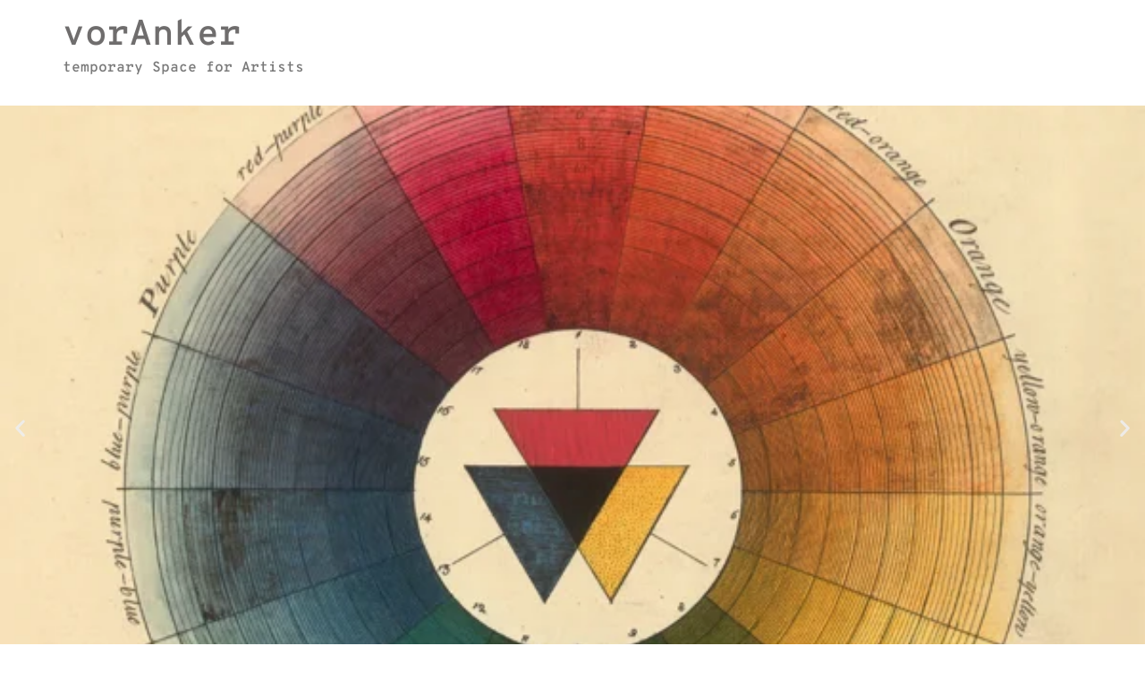

--- FILE ---
content_type: text/html; charset=UTF-8
request_url: https://voranker.org/en/verena-schindler-2/
body_size: 23244
content:
<!doctype html><html lang="en-US"><head><script data-no-optimize="1">var litespeed_docref=sessionStorage.getItem("litespeed_docref");litespeed_docref&&(Object.defineProperty(document,"referrer",{get:function(){return litespeed_docref}}),sessionStorage.removeItem("litespeed_docref"));</script> <meta charset="UTF-8"><meta name="viewport" content="width=device-width, initial-scale=1"><link rel="profile" href="https://gmpg.org/xfn/11"><meta name='robots' content='index, follow, max-image-preview:large, max-snippet:-1, max-video-preview:-1' /><style>img:is([sizes="auto" i], [sizes^="auto," i]) { contain-intrinsic-size: 3000px 1500px }</style><link rel="alternate" href="https://voranker.org/en/verena-schindler-2/" hreflang="en" /><link rel="alternate" href="https://voranker.org/de/verena-schindler/" hreflang="de" /><title>Verena M. Schindler - vorAnker</title><link rel="canonical" href="https://voranker.org/en/verena-schindler-2/" /><meta property="og:locale" content="en_US" /><meta property="og:locale:alternate" content="de_DE" /><meta property="og:type" content="article" /><meta property="og:title" content="Verena M. Schindler - vorAnker" /><meta property="og:description" content="Previous Next RESEARCHer in Residence NOV|DEC 2012 JAN 2013 VERENA M. SCHINDLER lives in Zollikon (CH) and Paris (F) CV (AS OF JAN 2013) Verena M. Schindler’s current research project is “Charles Henry et les avantgardes: dupointillisme à l’esprit nouveau.”Her activities are mainly focused on colour in architecture and urbanism, the history ofcolour systems, colour [&hellip;]" /><meta property="og:url" content="https://voranker.org/en/verena-schindler-2/" /><meta property="og:site_name" content="vorAnker" /><meta property="article:publisher" content="https://www.facebook.com/vorAnkerVienna" /><meta property="article:modified_time" content="2021-01-05T22:37:55+00:00" /><meta property="og:image" content="https://voranker.org/wp-content/uploads/elementor/thumbs/Charles-Henry-Cercle-chromatique-1889-nxr1odm94mvnwifnqr9injpkr87kdjhqud7tm5xzpc.jpg" /><meta name="twitter:card" content="summary_large_image" /><meta name="twitter:label1" content="Est. reading time" /><meta name="twitter:data1" content="4 minutes" /> <script type="application/ld+json" class="yoast-schema-graph">{"@context":"https://schema.org","@graph":[{"@type":"WebPage","@id":"https://voranker.org/en/verena-schindler-2/","url":"https://voranker.org/en/verena-schindler-2/","name":"Verena M. Schindler - vorAnker","isPartOf":{"@id":"https://voranker.org/en/start-2/#website"},"primaryImageOfPage":{"@id":"https://voranker.org/en/verena-schindler-2/#primaryimage"},"image":{"@id":"https://voranker.org/en/verena-schindler-2/#primaryimage"},"thumbnailUrl":"https://voranker.org/wp-content/uploads/elementor/thumbs/Charles-Henry-Cercle-chromatique-1889-nxr1odm94mvnwifnqr9injpkr87kdjhqud7tm5xzpc.jpg","datePublished":"2018-10-17T21:18:02+00:00","dateModified":"2021-01-05T22:37:55+00:00","breadcrumb":{"@id":"https://voranker.org/en/verena-schindler-2/#breadcrumb"},"inLanguage":"en-US","potentialAction":[{"@type":"ReadAction","target":["https://voranker.org/en/verena-schindler-2/"]}]},{"@type":"ImageObject","inLanguage":"en-US","@id":"https://voranker.org/en/verena-schindler-2/#primaryimage","url":"https://voranker.org/wp-content/uploads/elementor/thumbs/Charles-Henry-Cercle-chromatique-1889-nxr1odm94mvnwifnqr9injpkr87kdjhqud7tm5xzpc.jpg","contentUrl":"https://voranker.org/wp-content/uploads/elementor/thumbs/Charles-Henry-Cercle-chromatique-1889-nxr1odm94mvnwifnqr9injpkr87kdjhqud7tm5xzpc.jpg"},{"@type":"BreadcrumbList","@id":"https://voranker.org/en/verena-schindler-2/#breadcrumb","itemListElement":[{"@type":"ListItem","position":1,"name":"Start page","item":"https://voranker.org/en/start-2/"},{"@type":"ListItem","position":2,"name":"Verena M. Schindler"}]},{"@type":"WebSite","@id":"https://voranker.org/en/start-2/#website","url":"https://voranker.org/en/start-2/","name":"vorAnker","description":"temporary Space for Artists","publisher":{"@id":"https://voranker.org/en/start-2/#organization"},"potentialAction":[{"@type":"SearchAction","target":{"@type":"EntryPoint","urlTemplate":"https://voranker.org/en/start-2/?s={search_term_string}"},"query-input":{"@type":"PropertyValueSpecification","valueRequired":true,"valueName":"search_term_string"}}],"inLanguage":"en-US"},{"@type":"Organization","@id":"https://voranker.org/en/start-2/#organization","name":"vorAnker","url":"https://voranker.org/en/start-2/","logo":{"@type":"ImageObject","inLanguage":"en-US","@id":"https://voranker.org/en/start-2/#/schema/logo/image/","url":"https://voranker.org/wp-content/uploads/2018/10/vA_LOGO-solo-1.png","contentUrl":"https://voranker.org/wp-content/uploads/2018/10/vA_LOGO-solo-1.png","width":520,"height":520,"caption":"vorAnker"},"image":{"@id":"https://voranker.org/en/start-2/#/schema/logo/image/"},"sameAs":["https://www.facebook.com/vorAnkerVienna"]}]}</script> <link rel='dns-prefetch' href='//stats.wp.com' /><link rel='dns-prefetch' href='//v0.wordpress.com' /><link rel="alternate" type="application/rss+xml" title="vorAnker &raquo; Feed" href="https://voranker.org/en/feed/" /><link rel="alternate" type="application/rss+xml" title="vorAnker &raquo; Comments Feed" href="https://voranker.org/en/comments/feed/" /><link data-optimized="2" rel="stylesheet" href="https://voranker.org/wp-content/litespeed/css/4a1eaf6800501b0b8adc02f19cd3ffe1.css?ver=6c893" /><style id='jetpack-sharing-buttons-style-inline-css'>.jetpack-sharing-buttons__services-list{display:flex;flex-direction:row;flex-wrap:wrap;gap:0;list-style-type:none;margin:5px;padding:0}.jetpack-sharing-buttons__services-list.has-small-icon-size{font-size:12px}.jetpack-sharing-buttons__services-list.has-normal-icon-size{font-size:16px}.jetpack-sharing-buttons__services-list.has-large-icon-size{font-size:24px}.jetpack-sharing-buttons__services-list.has-huge-icon-size{font-size:36px}@media print{.jetpack-sharing-buttons__services-list{display:none!important}}.editor-styles-wrapper .wp-block-jetpack-sharing-buttons{gap:0;padding-inline-start:0}ul.jetpack-sharing-buttons__services-list.has-background{padding:1.25em 2.375em}</style><style id='filebird-block-filebird-gallery-style-inline-css'>ul.filebird-block-filebird-gallery{margin:auto!important;padding:0!important;width:100%}ul.filebird-block-filebird-gallery.layout-grid{display:grid;grid-gap:20px;align-items:stretch;grid-template-columns:repeat(var(--columns),1fr);justify-items:stretch}ul.filebird-block-filebird-gallery.layout-grid li img{border:1px solid #ccc;box-shadow:2px 2px 6px 0 rgba(0,0,0,.3);height:100%;max-width:100%;-o-object-fit:cover;object-fit:cover;width:100%}ul.filebird-block-filebird-gallery.layout-masonry{-moz-column-count:var(--columns);-moz-column-gap:var(--space);column-gap:var(--space);-moz-column-width:var(--min-width);columns:var(--min-width) var(--columns);display:block;overflow:auto}ul.filebird-block-filebird-gallery.layout-masonry li{margin-bottom:var(--space)}ul.filebird-block-filebird-gallery li{list-style:none}ul.filebird-block-filebird-gallery li figure{height:100%;margin:0;padding:0;position:relative;width:100%}ul.filebird-block-filebird-gallery li figure figcaption{background:linear-gradient(0deg,rgba(0,0,0,.7),rgba(0,0,0,.3) 70%,transparent);bottom:0;box-sizing:border-box;color:#fff;font-size:.8em;margin:0;max-height:100%;overflow:auto;padding:3em .77em .7em;position:absolute;text-align:center;width:100%;z-index:2}ul.filebird-block-filebird-gallery li figure figcaption a{color:inherit}</style><style id='global-styles-inline-css'>:root{--wp--preset--aspect-ratio--square: 1;--wp--preset--aspect-ratio--4-3: 4/3;--wp--preset--aspect-ratio--3-4: 3/4;--wp--preset--aspect-ratio--3-2: 3/2;--wp--preset--aspect-ratio--2-3: 2/3;--wp--preset--aspect-ratio--16-9: 16/9;--wp--preset--aspect-ratio--9-16: 9/16;--wp--preset--color--black: #000000;--wp--preset--color--cyan-bluish-gray: #abb8c3;--wp--preset--color--white: #ffffff;--wp--preset--color--pale-pink: #f78da7;--wp--preset--color--vivid-red: #cf2e2e;--wp--preset--color--luminous-vivid-orange: #ff6900;--wp--preset--color--luminous-vivid-amber: #fcb900;--wp--preset--color--light-green-cyan: #7bdcb5;--wp--preset--color--vivid-green-cyan: #00d084;--wp--preset--color--pale-cyan-blue: #8ed1fc;--wp--preset--color--vivid-cyan-blue: #0693e3;--wp--preset--color--vivid-purple: #9b51e0;--wp--preset--gradient--vivid-cyan-blue-to-vivid-purple: linear-gradient(135deg,rgba(6,147,227,1) 0%,rgb(155,81,224) 100%);--wp--preset--gradient--light-green-cyan-to-vivid-green-cyan: linear-gradient(135deg,rgb(122,220,180) 0%,rgb(0,208,130) 100%);--wp--preset--gradient--luminous-vivid-amber-to-luminous-vivid-orange: linear-gradient(135deg,rgba(252,185,0,1) 0%,rgba(255,105,0,1) 100%);--wp--preset--gradient--luminous-vivid-orange-to-vivid-red: linear-gradient(135deg,rgba(255,105,0,1) 0%,rgb(207,46,46) 100%);--wp--preset--gradient--very-light-gray-to-cyan-bluish-gray: linear-gradient(135deg,rgb(238,238,238) 0%,rgb(169,184,195) 100%);--wp--preset--gradient--cool-to-warm-spectrum: linear-gradient(135deg,rgb(74,234,220) 0%,rgb(151,120,209) 20%,rgb(207,42,186) 40%,rgb(238,44,130) 60%,rgb(251,105,98) 80%,rgb(254,248,76) 100%);--wp--preset--gradient--blush-light-purple: linear-gradient(135deg,rgb(255,206,236) 0%,rgb(152,150,240) 100%);--wp--preset--gradient--blush-bordeaux: linear-gradient(135deg,rgb(254,205,165) 0%,rgb(254,45,45) 50%,rgb(107,0,62) 100%);--wp--preset--gradient--luminous-dusk: linear-gradient(135deg,rgb(255,203,112) 0%,rgb(199,81,192) 50%,rgb(65,88,208) 100%);--wp--preset--gradient--pale-ocean: linear-gradient(135deg,rgb(255,245,203) 0%,rgb(182,227,212) 50%,rgb(51,167,181) 100%);--wp--preset--gradient--electric-grass: linear-gradient(135deg,rgb(202,248,128) 0%,rgb(113,206,126) 100%);--wp--preset--gradient--midnight: linear-gradient(135deg,rgb(2,3,129) 0%,rgb(40,116,252) 100%);--wp--preset--font-size--small: 13px;--wp--preset--font-size--medium: 20px;--wp--preset--font-size--large: 36px;--wp--preset--font-size--x-large: 42px;--wp--preset--spacing--20: 0.44rem;--wp--preset--spacing--30: 0.67rem;--wp--preset--spacing--40: 1rem;--wp--preset--spacing--50: 1.5rem;--wp--preset--spacing--60: 2.25rem;--wp--preset--spacing--70: 3.38rem;--wp--preset--spacing--80: 5.06rem;--wp--preset--shadow--natural: 6px 6px 9px rgba(0, 0, 0, 0.2);--wp--preset--shadow--deep: 12px 12px 50px rgba(0, 0, 0, 0.4);--wp--preset--shadow--sharp: 6px 6px 0px rgba(0, 0, 0, 0.2);--wp--preset--shadow--outlined: 6px 6px 0px -3px rgba(255, 255, 255, 1), 6px 6px rgba(0, 0, 0, 1);--wp--preset--shadow--crisp: 6px 6px 0px rgba(0, 0, 0, 1);}:root { --wp--style--global--content-size: 800px;--wp--style--global--wide-size: 1200px; }:where(body) { margin: 0; }.wp-site-blocks > .alignleft { float: left; margin-right: 2em; }.wp-site-blocks > .alignright { float: right; margin-left: 2em; }.wp-site-blocks > .aligncenter { justify-content: center; margin-left: auto; margin-right: auto; }:where(.wp-site-blocks) > * { margin-block-start: 24px; margin-block-end: 0; }:where(.wp-site-blocks) > :first-child { margin-block-start: 0; }:where(.wp-site-blocks) > :last-child { margin-block-end: 0; }:root { --wp--style--block-gap: 24px; }:root :where(.is-layout-flow) > :first-child{margin-block-start: 0;}:root :where(.is-layout-flow) > :last-child{margin-block-end: 0;}:root :where(.is-layout-flow) > *{margin-block-start: 24px;margin-block-end: 0;}:root :where(.is-layout-constrained) > :first-child{margin-block-start: 0;}:root :where(.is-layout-constrained) > :last-child{margin-block-end: 0;}:root :where(.is-layout-constrained) > *{margin-block-start: 24px;margin-block-end: 0;}:root :where(.is-layout-flex){gap: 24px;}:root :where(.is-layout-grid){gap: 24px;}.is-layout-flow > .alignleft{float: left;margin-inline-start: 0;margin-inline-end: 2em;}.is-layout-flow > .alignright{float: right;margin-inline-start: 2em;margin-inline-end: 0;}.is-layout-flow > .aligncenter{margin-left: auto !important;margin-right: auto !important;}.is-layout-constrained > .alignleft{float: left;margin-inline-start: 0;margin-inline-end: 2em;}.is-layout-constrained > .alignright{float: right;margin-inline-start: 2em;margin-inline-end: 0;}.is-layout-constrained > .aligncenter{margin-left: auto !important;margin-right: auto !important;}.is-layout-constrained > :where(:not(.alignleft):not(.alignright):not(.alignfull)){max-width: var(--wp--style--global--content-size);margin-left: auto !important;margin-right: auto !important;}.is-layout-constrained > .alignwide{max-width: var(--wp--style--global--wide-size);}body .is-layout-flex{display: flex;}.is-layout-flex{flex-wrap: wrap;align-items: center;}.is-layout-flex > :is(*, div){margin: 0;}body .is-layout-grid{display: grid;}.is-layout-grid > :is(*, div){margin: 0;}body{padding-top: 0px;padding-right: 0px;padding-bottom: 0px;padding-left: 0px;}a:where(:not(.wp-element-button)){text-decoration: underline;}:root :where(.wp-element-button, .wp-block-button__link){background-color: #32373c;border-width: 0;color: #fff;font-family: inherit;font-size: inherit;line-height: inherit;padding: calc(0.667em + 2px) calc(1.333em + 2px);text-decoration: none;}.has-black-color{color: var(--wp--preset--color--black) !important;}.has-cyan-bluish-gray-color{color: var(--wp--preset--color--cyan-bluish-gray) !important;}.has-white-color{color: var(--wp--preset--color--white) !important;}.has-pale-pink-color{color: var(--wp--preset--color--pale-pink) !important;}.has-vivid-red-color{color: var(--wp--preset--color--vivid-red) !important;}.has-luminous-vivid-orange-color{color: var(--wp--preset--color--luminous-vivid-orange) !important;}.has-luminous-vivid-amber-color{color: var(--wp--preset--color--luminous-vivid-amber) !important;}.has-light-green-cyan-color{color: var(--wp--preset--color--light-green-cyan) !important;}.has-vivid-green-cyan-color{color: var(--wp--preset--color--vivid-green-cyan) !important;}.has-pale-cyan-blue-color{color: var(--wp--preset--color--pale-cyan-blue) !important;}.has-vivid-cyan-blue-color{color: var(--wp--preset--color--vivid-cyan-blue) !important;}.has-vivid-purple-color{color: var(--wp--preset--color--vivid-purple) !important;}.has-black-background-color{background-color: var(--wp--preset--color--black) !important;}.has-cyan-bluish-gray-background-color{background-color: var(--wp--preset--color--cyan-bluish-gray) !important;}.has-white-background-color{background-color: var(--wp--preset--color--white) !important;}.has-pale-pink-background-color{background-color: var(--wp--preset--color--pale-pink) !important;}.has-vivid-red-background-color{background-color: var(--wp--preset--color--vivid-red) !important;}.has-luminous-vivid-orange-background-color{background-color: var(--wp--preset--color--luminous-vivid-orange) !important;}.has-luminous-vivid-amber-background-color{background-color: var(--wp--preset--color--luminous-vivid-amber) !important;}.has-light-green-cyan-background-color{background-color: var(--wp--preset--color--light-green-cyan) !important;}.has-vivid-green-cyan-background-color{background-color: var(--wp--preset--color--vivid-green-cyan) !important;}.has-pale-cyan-blue-background-color{background-color: var(--wp--preset--color--pale-cyan-blue) !important;}.has-vivid-cyan-blue-background-color{background-color: var(--wp--preset--color--vivid-cyan-blue) !important;}.has-vivid-purple-background-color{background-color: var(--wp--preset--color--vivid-purple) !important;}.has-black-border-color{border-color: var(--wp--preset--color--black) !important;}.has-cyan-bluish-gray-border-color{border-color: var(--wp--preset--color--cyan-bluish-gray) !important;}.has-white-border-color{border-color: var(--wp--preset--color--white) !important;}.has-pale-pink-border-color{border-color: var(--wp--preset--color--pale-pink) !important;}.has-vivid-red-border-color{border-color: var(--wp--preset--color--vivid-red) !important;}.has-luminous-vivid-orange-border-color{border-color: var(--wp--preset--color--luminous-vivid-orange) !important;}.has-luminous-vivid-amber-border-color{border-color: var(--wp--preset--color--luminous-vivid-amber) !important;}.has-light-green-cyan-border-color{border-color: var(--wp--preset--color--light-green-cyan) !important;}.has-vivid-green-cyan-border-color{border-color: var(--wp--preset--color--vivid-green-cyan) !important;}.has-pale-cyan-blue-border-color{border-color: var(--wp--preset--color--pale-cyan-blue) !important;}.has-vivid-cyan-blue-border-color{border-color: var(--wp--preset--color--vivid-cyan-blue) !important;}.has-vivid-purple-border-color{border-color: var(--wp--preset--color--vivid-purple) !important;}.has-vivid-cyan-blue-to-vivid-purple-gradient-background{background: var(--wp--preset--gradient--vivid-cyan-blue-to-vivid-purple) !important;}.has-light-green-cyan-to-vivid-green-cyan-gradient-background{background: var(--wp--preset--gradient--light-green-cyan-to-vivid-green-cyan) !important;}.has-luminous-vivid-amber-to-luminous-vivid-orange-gradient-background{background: var(--wp--preset--gradient--luminous-vivid-amber-to-luminous-vivid-orange) !important;}.has-luminous-vivid-orange-to-vivid-red-gradient-background{background: var(--wp--preset--gradient--luminous-vivid-orange-to-vivid-red) !important;}.has-very-light-gray-to-cyan-bluish-gray-gradient-background{background: var(--wp--preset--gradient--very-light-gray-to-cyan-bluish-gray) !important;}.has-cool-to-warm-spectrum-gradient-background{background: var(--wp--preset--gradient--cool-to-warm-spectrum) !important;}.has-blush-light-purple-gradient-background{background: var(--wp--preset--gradient--blush-light-purple) !important;}.has-blush-bordeaux-gradient-background{background: var(--wp--preset--gradient--blush-bordeaux) !important;}.has-luminous-dusk-gradient-background{background: var(--wp--preset--gradient--luminous-dusk) !important;}.has-pale-ocean-gradient-background{background: var(--wp--preset--gradient--pale-ocean) !important;}.has-electric-grass-gradient-background{background: var(--wp--preset--gradient--electric-grass) !important;}.has-midnight-gradient-background{background: var(--wp--preset--gradient--midnight) !important;}.has-small-font-size{font-size: var(--wp--preset--font-size--small) !important;}.has-medium-font-size{font-size: var(--wp--preset--font-size--medium) !important;}.has-large-font-size{font-size: var(--wp--preset--font-size--large) !important;}.has-x-large-font-size{font-size: var(--wp--preset--font-size--x-large) !important;}
:root :where(.wp-block-pullquote){font-size: 1.5em;line-height: 1.6;}</style> <script type="litespeed/javascript" data-src="https://voranker.org/wp-includes/js/jquery/jquery.min.js" id="jquery-core-js"></script> <script id="cookie-law-info-js-extra" type="litespeed/javascript">var Cli_Data={"nn_cookie_ids":[],"cookielist":[],"non_necessary_cookies":[],"ccpaEnabled":"","ccpaRegionBased":"","ccpaBarEnabled":"","strictlyEnabled":["necessary","obligatoire"],"ccpaType":"gdpr","js_blocking":"1","custom_integration":"","triggerDomRefresh":"","secure_cookies":""};var cli_cookiebar_settings={"animate_speed_hide":"500","animate_speed_show":"500","background":"#FFF","border":"#b1a6a6c2","border_on":"","button_1_button_colour":"#8c816d","button_1_button_hover":"#706757","button_1_link_colour":"#fff","button_1_as_button":"1","button_1_new_win":"","button_2_button_colour":"#000","button_2_button_hover":"#000000","button_2_link_colour":"#8c816d","button_2_as_button":"","button_2_hidebar":"","button_3_button_colour":"#8c816d","button_3_button_hover":"#706757","button_3_link_colour":"#ffffff","button_3_as_button":"1","button_3_new_win":"","button_4_button_colour":"#dedfe0","button_4_button_hover":"#b2b2b3","button_4_link_colour":"#8c816d","button_4_as_button":"","button_7_button_colour":"#8c816d","button_7_button_hover":"#706757","button_7_link_colour":"#fff","button_7_as_button":"1","button_7_new_win":"","font_family":"inherit","header_fix":"","notify_animate_hide":"1","notify_animate_show":"","notify_div_id":"#cookie-law-info-bar","notify_position_horizontal":"right","notify_position_vertical":"bottom","scroll_close":"","scroll_close_reload":"","accept_close_reload":"","reject_close_reload":"","showagain_tab":"","showagain_background":"#fff","showagain_border":"#000","showagain_div_id":"#cookie-law-info-again","showagain_x_position":"100px","text":"#686868","show_once_yn":"","show_once":"10000","logging_on":"","as_popup":"","popup_overlay":"1","bar_heading_text":"","cookie_bar_as":"banner","popup_showagain_position":"bottom-right","widget_position":"left"};var log_object={"ajax_url":"https:\/\/voranker.org\/wp-admin\/admin-ajax.php"}</script> <link rel="https://api.w.org/" href="https://voranker.org/wp-json/" /><link rel="alternate" title="JSON" type="application/json" href="https://voranker.org/wp-json/wp/v2/pages/2589" /><link rel="EditURI" type="application/rsd+xml" title="RSD" href="https://voranker.org/xmlrpc.php?rsd" /><link rel="alternate" title="oEmbed (JSON)" type="application/json+oembed" href="https://voranker.org/wp-json/oembed/1.0/embed?url=https%3A%2F%2Fvoranker.org%2Fen%2Fverena-schindler-2%2F&#038;lang=en" /><link rel="alternate" title="oEmbed (XML)" type="text/xml+oembed" href="https://voranker.org/wp-json/oembed/1.0/embed?url=https%3A%2F%2Fvoranker.org%2Fen%2Fverena-schindler-2%2F&#038;format=xml&#038;lang=en" /><style>img#wpstats{display:none}</style><meta name="generator" content="Elementor 3.32.4; features: additional_custom_breakpoints; settings: css_print_method-external, google_font-enabled, font_display-block"><style>.e-con.e-parent:nth-of-type(n+4):not(.e-lazyloaded):not(.e-no-lazyload),
				.e-con.e-parent:nth-of-type(n+4):not(.e-lazyloaded):not(.e-no-lazyload) * {
					background-image: none !important;
				}
				@media screen and (max-height: 1024px) {
					.e-con.e-parent:nth-of-type(n+3):not(.e-lazyloaded):not(.e-no-lazyload),
					.e-con.e-parent:nth-of-type(n+3):not(.e-lazyloaded):not(.e-no-lazyload) * {
						background-image: none !important;
					}
				}
				@media screen and (max-height: 640px) {
					.e-con.e-parent:nth-of-type(n+2):not(.e-lazyloaded):not(.e-no-lazyload),
					.e-con.e-parent:nth-of-type(n+2):not(.e-lazyloaded):not(.e-no-lazyload) * {
						background-image: none !important;
					}
				}</style><meta name="generator" content="Powered by Slider Revolution 6.7.32 - responsive, Mobile-Friendly Slider Plugin for WordPress with comfortable drag and drop interface." /><link rel="icon" href="https://voranker.org/wp-content/uploads/2018/10/cropped-vA_LOGO-solo-1-32x32.png" sizes="32x32" /><link rel="icon" href="https://voranker.org/wp-content/uploads/2018/10/cropped-vA_LOGO-solo-1-192x192.png" sizes="192x192" /><link rel="apple-touch-icon" href="https://voranker.org/wp-content/uploads/2018/10/cropped-vA_LOGO-solo-1-180x180.png" /><meta name="msapplication-TileImage" content="https://voranker.org/wp-content/uploads/2018/10/cropped-vA_LOGO-solo-1-270x270.png" /> <script data-jetpack-boost="ignore" type="litespeed/javascript">function setREVStartSize(e){window.RSIW=window.RSIW===undefined?window.innerWidth:window.RSIW;window.RSIH=window.RSIH===undefined?window.innerHeight:window.RSIH;try{var pw=document.getElementById(e.c).parentNode.offsetWidth,newh;pw=pw===0||isNaN(pw)||(e.l=="fullwidth"||e.layout=="fullwidth")?window.RSIW:pw;e.tabw=e.tabw===undefined?0:parseInt(e.tabw);e.thumbw=e.thumbw===undefined?0:parseInt(e.thumbw);e.tabh=e.tabh===undefined?0:parseInt(e.tabh);e.thumbh=e.thumbh===undefined?0:parseInt(e.thumbh);e.tabhide=e.tabhide===undefined?0:parseInt(e.tabhide);e.thumbhide=e.thumbhide===undefined?0:parseInt(e.thumbhide);e.mh=e.mh===undefined||e.mh==""||e.mh==="auto"?0:parseInt(e.mh,0);if(e.layout==="fullscreen"||e.l==="fullscreen")
newh=Math.max(e.mh,window.RSIH);else{e.gw=Array.isArray(e.gw)?e.gw:[e.gw];for(var i in e.rl)if(e.gw[i]===undefined||e.gw[i]===0)e.gw[i]=e.gw[i-1];e.gh=e.el===undefined||e.el===""||(Array.isArray(e.el)&&e.el.length==0)?e.gh:e.el;e.gh=Array.isArray(e.gh)?e.gh:[e.gh];for(var i in e.rl)if(e.gh[i]===undefined||e.gh[i]===0)e.gh[i]=e.gh[i-1];var nl=new Array(e.rl.length),ix=0,sl;e.tabw=e.tabhide>=pw?0:e.tabw;e.thumbw=e.thumbhide>=pw?0:e.thumbw;e.tabh=e.tabhide>=pw?0:e.tabh;e.thumbh=e.thumbhide>=pw?0:e.thumbh;for(var i in e.rl)nl[i]=e.rl[i]<window.RSIW?0:e.rl[i];sl=nl[0];for(var i in nl)if(sl>nl[i]&&nl[i]>0){sl=nl[i];ix=i}
var m=pw>(e.gw[ix]+e.tabw+e.thumbw)?1:(pw-(e.tabw+e.thumbw))/(e.gw[ix]);newh=(e.gh[ix]*m)+(e.tabh+e.thumbh)}
var el=document.getElementById(e.c);if(el!==null&&el)el.style.height=newh+"px";el=document.getElementById(e.c+"_wrapper");if(el!==null&&el){el.style.height=newh+"px";el.style.display="block"}}catch(e){console.log("Failure at Presize of Slider:"+e)}}</script> <style id="sccss">h5 p a { color: #9F9990;
	padding: 0px 0px 0px 2px;
	border: solid 1px #fff;
	letter-spacing: 2px; 
	text-decoration: none;
}
 h5 p a:hover { color: #ffffff;
	background-color: #9F9990;
	padding: 0px 0px 0px 2px;
	border: solid 1px #9F9990;
}

#cookie-law-info-bar { 
     background-color: rgba(255, 255, 255, 0.5) !important;
}



//fixed footer
.elementor-4016 .elementor-element.elementor-element-471995d {
    position: fixed;
    bottom: 0;
    left: 0;
    right: 0;   
}//</style></head><body data-rsssl=1 class="wp-singular page-template page-template-elementor_header_footer page page-id-2589 wp-embed-responsive wp-theme-hello-elementor wp-child-theme-hello-theme-child-master hello-elementor-default elementor-default elementor-template-full-width elementor-kit-4725 elementor-page elementor-page-2589"><a class="skip-link screen-reader-text" href="#content">Skip to content</a><header id="site-header" class="site-header"><div class="site-branding"><div class="site-title">
<a href="https://voranker.org/en/start-2/" title="Home" rel="home">
vorAnker				</a></div><p class="site-description">
temporary Space for Artists</p></div></header><div data-elementor-type="wp-post" data-elementor-id="2589" class="elementor elementor-2589" data-elementor-post-type="page"><section class="elementor-section elementor-top-section elementor-element elementor-element-69dabdd elementor-section-full_width elementor-section-height-default elementor-section-height-default" data-id="69dabdd" data-element_type="section" data-settings="{&quot;background_background&quot;:&quot;classic&quot;,&quot;background_image&quot;:{&quot;url&quot;:&quot;&quot;,&quot;id&quot;:&quot;&quot;,&quot;size&quot;:&quot;&quot;},&quot;background_image_tablet&quot;:{&quot;url&quot;:&quot;&quot;,&quot;id&quot;:&quot;&quot;,&quot;size&quot;:&quot;&quot;},&quot;background_image_mobile&quot;:{&quot;url&quot;:&quot;&quot;,&quot;id&quot;:&quot;&quot;,&quot;size&quot;:&quot;&quot;}}"><div class="elementor-container elementor-column-gap-default"><div class="elementor-column elementor-col-100 elementor-top-column elementor-element elementor-element-b4a75ed" data-id="b4a75ed" data-element_type="column"><div class="elementor-widget-wrap elementor-element-populated"><div class="elementor-element elementor-element-6df29e4 elementor--h-position-center elementor--v-position-middle elementor-arrows-position-inside elementor-widget elementor-widget-slides" data-id="6df29e4" data-element_type="widget" data-settings="{&quot;navigation&quot;:&quot;arrows&quot;,&quot;transition&quot;:&quot;fade&quot;,&quot;transition_speed&quot;:1500,&quot;autoplay_speed&quot;:3000,&quot;autoplay&quot;:&quot;yes&quot;,&quot;pause_on_interaction&quot;:&quot;yes&quot;,&quot;infinite&quot;:&quot;yes&quot;}" data-widget_type="slides.default"><div class="elementor-widget-container"><div class="elementor-swiper"><div class="elementor-slides-wrapper elementor-main-swiper swiper" role="region" aria-roledescription="carousel" aria-label="Slides" dir="ltr" data-animation="fadeInUp"><div class="swiper-wrapper elementor-slides"><div class="elementor-repeater-item-d249b68 swiper-slide" role="group" aria-roledescription="slide"><div class="swiper-slide-bg" role="img" aria-label="[:de]Farb-Systeme Umschlag[:en]Farb-Systeme cover[:]"></div><div class="swiper-slide-inner" ><div class="swiper-slide-contents"></div></div></div><div class="elementor-repeater-item-078f1f5 swiper-slide" role="group" aria-roledescription="slide"><div class="swiper-slide-bg" role="img" aria-label="Charles Henry, Cercle chromatique 1889"></div><div class="swiper-slide-inner" ><div class="swiper-slide-contents"></div></div></div></div><div class="elementor-swiper-button elementor-swiper-button-prev" role="button" tabindex="0" aria-label="Previous slide">
<i aria-hidden="true" class="eicon-chevron-left"></i></div><div class="elementor-swiper-button elementor-swiper-button-next" role="button" tabindex="0" aria-label="Next slide">
<i aria-hidden="true" class="eicon-chevron-right"></i></div></div></div></div></div></div></div></div></section><section class="elementor-section elementor-top-section elementor-element elementor-element-7357e35f elementor-section-boxed elementor-section-height-default elementor-section-height-default" data-id="7357e35f" data-element_type="section"><div class="elementor-container elementor-column-gap-default"><div class="elementor-column elementor-col-100 elementor-top-column elementor-element elementor-element-6e6b7396" data-id="6e6b7396" data-element_type="column"><div class="elementor-widget-wrap elementor-element-populated"><div class="elementor-element elementor-element-3f0726c7 elementor-widget elementor-widget-text-editor" data-id="3f0726c7" data-element_type="widget" data-widget_type="text-editor.default"><div class="elementor-widget-container"><h4><span style="color: #000000;">RESEARCHer in Residence NOV|DEC 2012 JAN 2013</span></h4></div></div><div class="elementor-element elementor-element-1443494c elementor-widget elementor-widget-heading" data-id="1443494c" data-element_type="widget" data-widget_type="heading.default"><div class="elementor-widget-container"><h1 class="elementor-heading-title elementor-size-default">VERENA M. SCHINDLER</h1></div></div><div class="elementor-element elementor-element-3344845a elementor-widget elementor-widget-text-editor" data-id="3344845a" data-element_type="widget" data-widget_type="text-editor.default"><div class="elementor-widget-container"><p>lives in Zollikon (CH) and Paris (F)</p></div></div><div class="elementor-element elementor-element-37279a5b elementor-widget elementor-widget-toggle" data-id="37279a5b" data-element_type="widget" data-widget_type="toggle.default"><div class="elementor-widget-container"><div class="elementor-toggle"><div class="elementor-toggle-item"><div id="elementor-tab-title-9251" class="elementor-tab-title" data-tab="1" role="button" aria-controls="elementor-tab-content-9251" aria-expanded="false">
<span class="elementor-toggle-icon elementor-toggle-icon-left" aria-hidden="true">
<span class="elementor-toggle-icon-closed"><svg xmlns="http://www.w3.org/2000/svg" xmlns:xlink="http://www.w3.org/1999/xlink" id="Ebene_1" x="0px" y="0px" width="15.031px" height="15.031px" viewBox="5.002 5.002 15.031 15.031" xml:space="preserve"><g id="Ebene_1_1_" display="none">	<line display="inline" fill="none" stroke="#000000" stroke-miterlimit="10" x1="0.018" y1="12.518" x2="25.018" y2="12.518"></line></g><g id="Ebene_2" display="none">	<line display="inline" fill="none" stroke="#000000" stroke-miterlimit="10" x1="0" y1="0" x2="25.018" y2="25.018"></line>	<line display="inline" fill="none" stroke="#000000" stroke-miterlimit="10" x1="25.018" y1="0" x2="0" y2="25.018"></line></g><g id="Ebene_3" display="none">	<circle display="inline" fill="none" stroke="#000000" stroke-miterlimit="10" cx="12.509" cy="12.509" r="12.509"></circle></g><g id="Ebene_4">			<line fill="none" stroke="#000000" stroke-width="0.6012" stroke-miterlimit="10" x1="5.002" y1="12.518" x2="20.033" y2="12.518"></line></g><g id="Ebene_5">			<line fill="none" stroke="#000000" stroke-width="0.6012" stroke-miterlimit="10" x1="12.518" y1="5.002" x2="12.518" y2="20.033"></line></g></svg></span>
<span class="elementor-toggle-icon-opened"><svg xmlns="http://www.w3.org/2000/svg" xmlns:xlink="http://www.w3.org/1999/xlink" id="Ebene_1" x="0px" y="0px" width="15.031px" height="15.031px" viewBox="5.002 5.002 15.031 15.031" xml:space="preserve"><g id="Ebene_1_1_" display="none">	<line display="inline" fill="none" stroke="#000000" stroke-miterlimit="10" x1="0.018" y1="12.518" x2="25.018" y2="12.518"></line></g><g id="Ebene_2" display="none">	<line display="inline" fill="none" stroke="#000000" stroke-miterlimit="10" x1="0" y1="0" x2="25.018" y2="25.018"></line>	<line display="inline" fill="none" stroke="#000000" stroke-miterlimit="10" x1="25.018" y1="0" x2="0" y2="25.018"></line></g><g id="Ebene_3" display="none">	<circle display="inline" fill="none" stroke="#000000" stroke-miterlimit="10" cx="12.509" cy="12.509" r="12.509"></circle></g><g id="Ebene_4">			<line fill="none" stroke="#000000" stroke-width="0.6012" stroke-miterlimit="10" x1="5.002" y1="12.518" x2="20.033" y2="12.518"></line></g><g id="Ebene_5" display="none">			<line display="inline" fill="none" stroke="#000000" stroke-width="0.6012" stroke-miterlimit="10" x1="12.518" y1="5.002" x2="12.518" y2="20.033"></line></g></svg></span>
</span>
<a class="elementor-toggle-title" tabindex="0"> CV (AS OF JAN 2013)</a></div><div id="elementor-tab-content-9251" class="elementor-tab-content elementor-clearfix" data-tab="1" role="region" aria-labelledby="elementor-tab-title-9251"><p>Verena M. Schindler’s current research project is “Charles Henry et les avantgardes: du<br />pointillisme à l’esprit nouveau.”<br />Her activities are mainly focused on colour in architecture and urbanism, the history of<br />colour systems, colour in art and colour in cross-cultural contexts.<br />In addition to publishing many articles and essays, Verena M. Schindler has made<br />contributions to exhibition catalogues and book chapters. As well, she is a co-author of<br />the book Farb-Systeme 1611-2007 (Colour Systems 1611-2007) published in March 2009, Basel:<br />Schwabe Verlag (2nd Edition 2010).<br />In 2003 she was appointed scientific advisor and editor in Europe of the Chinese Architectural<br />Magazine “World Architecture” based in Beijing. As an editor, she was in charge of “Colour<br />in Architecture” (2003), “Peter Zumthor” (2005), “Gigon Guyer Architects: The Complexity of<br />Colour” (2006), “Women in Architecture” (2007), “Bridges” (2008), and “Marking Place and the<br />Times: The Epochal Architecture of Jean Nouvel” (2010).<br />She has been lecturing at international seminars, conferences and universities worldwide,<br />including Zurich, Paris, Munich, Berlin, Cracow, Warsaw, Budapest, Stockholm, Glasgow,<br />Granada, Rochester, Mexico C.D. and Guadalajara, Porto Alegre, Buenos Aires, Córdoba<br />(Argentina), Olavarría, Johannesburg, Perth, Hangzhou, Suzhou, Shanghai, Nanjing, Beijing and<br />Taipei. She speaks fluent German, Spanish, English, French, and some Italian.<br />In 2007 she was made International Honorary Member of the Mexican Society of Interior<br />Architects in Guadalajara, Mexico.<br />She is a scientific advisor of the Colour Institute of the Faculty of Architecture, Urbanism<br />and Design at the National University of Cordoba, Argentina, and a member of the Advisory<br />Board of the Center for Color Culture &amp; Informatics at Chinese Culture University in Taipei,<br />Taiwan.<br />Since 2006 she has been a member and delegate of the International Colour Association (AIC)<br />representing pro/colore [www.procolore.ch/aic_delegierte], the Swiss colour association. In<br />2006 she was elected chair of the AIC Study Group on Environmental Colour Design [www.aiccolor.org/sgroups],<br />was the general chair of the AIC Midterm Meeting 2011 [www.aic2011.org]<br />held in Zurich, and is a member of the AIC Executive Committee 2010-2013. She also is a member<br />of the editorial board of the “Journal of the AIC” [aic-colour-journal.org].<br />Since 2001 she is affiliated with Atelier Cler Etudes Chromatiques (Paris), and was a founding<br />member and is currently general secretary of the association ad chroma [www.ad-chroma.com].<br />From 1989 to 1999 she worked at ETH Zurich, Institute gta, first in the Sigfried-GiedionArchive,<br />then as a teaching assistant to Prof. Dr. Kurt W. Forster, Chair of Art and<br />Architectural History of the Department of Architecture in Zurich.<br />Verena M. Schindler studied art history, literature and linguistics in Zurich and graduated<br />with a M.A. at the University of Zurich (Prof. Dr. S. von Moos). During her studies, she<br />received a one-year grant to study at the Universidad Complutense in Madrid, Spain.<br />She has a M.Sc. degree in the history of modern architecture from The Bartlett, University<br />College London, UK (Prof. Dr. Adrian Forty and Prof. David Dunster).<br />She holds a M.A. from Hochschule Luzern Design &amp; Kunst, Switzerland and taught as an art<br />teacher for several years in Lucerne and from 1988 to 2001 at Neue Kunstschule Zurich.</p></div></div></div></div></div><div class="elementor-element elementor-element-22269b76 elementor-widget elementor-widget-spacer" data-id="22269b76" data-element_type="widget" data-widget_type="spacer.default"><div class="elementor-widget-container"><div class="elementor-spacer"><div class="elementor-spacer-inner"></div></div></div></div><div class="elementor-element elementor-element-7fbc0260 elementor-widget elementor-widget-text-editor" data-id="7fbc0260" data-element_type="widget" data-widget_type="text-editor.default"><div class="elementor-widget-container"><p>Verena M. Schindler inquires into the aesthetics of colour, line and (e)motion of the French mathematician, librarian and early experimental psychologist Charles Henry (1859-1926). The Neo-Impressionist painters Georges Seurat (1859-1891) and Paul Signac (1863-1935) are just two examples of artists he has influenced. Henry’s approach is based on psycho-physiological insights as well as aesthetic theories that lead to a set of universal laws featuring contrast, rhythm and phenomena capable of being measured. In particular, he assigned a ‘direction’, i.e., a degree of expansive energy, to each colour. In the 1920s Henry’s ideas were publish ed in L’Esprit Nouveau, a polemic vanguard review dedicated to the experimental aesthetics of Purist painters Amédée Ozenfant (1886-1966) and Charles-Edouard Jeanneret (Le Corbusier, 1887-1965) who claimed that scientific investigations of colour and optics were fundamental to their artistic approaches. The work of the Argentinean artist Julio Le Parc (1928), who has been based in Paris since 1958, explores the mechanisms of light, colour and movement. He is one of the founders of the Groupe de Recherche d’Art Visuel (GRAV, Research Group on Visual Art) in 1960. Adopting some of the Neo-Impressionists ideas in his Alchemie series (1988-1996) Le Parc uses a pointillist technique and in one of the paintings he poignantly reinterprets Henry’s colour circle.</p><p>Co-author of Farb-Systeme 1611–2007, edited by Werner Spillmann, with texts by Verena M. Schindler, Stefanie Wettstein, Isabel Haupt and Lino Sibillano, and an introduction by Karl Gerstner. 2010. First Edition 2009.</p></div></div></div></div></div></section><section class="elementor-section elementor-top-section elementor-element elementor-element-7364d63b elementor-section-boxed elementor-section-height-default elementor-section-height-default" data-id="7364d63b" data-element_type="section"><div class="elementor-container elementor-column-gap-default"><div class="elementor-column elementor-col-50 elementor-top-column elementor-element elementor-element-76b4e67" data-id="76b4e67" data-element_type="column"><div class="elementor-widget-wrap elementor-element-populated"><div class="elementor-element elementor-element-09c2a51 elementor-widget elementor-widget-image" data-id="09c2a51" data-element_type="widget" data-widget_type="image.default"><div class="elementor-widget-container">
<img data-lazyloaded="1" src="[data-uri]" width="633" height="640" decoding="async" data-src="https://voranker.org/wp-content/uploads/elementor/thumbs/Charles-Henry-Cercle-chromatique-1889-nxr1odm94mvnwifnqr9injpkr87kdjhqud7tm5xzpc.jpg" title="Charles Henry, Cercle chromatique 1889" alt="Charles Henry, Cercle chromatique 1889" loading="lazy" /></div></div><div class="elementor-element elementor-element-4b53907 elementor-widget elementor-widget-text-editor" data-id="4b53907" data-element_type="widget" data-widget_type="text-editor.default"><div class="elementor-widget-container"><p>Charles Henry, Cercle chromatique 1889</p></div></div></div></div><div class="elementor-column elementor-col-50 elementor-top-column elementor-element elementor-element-7fe03214" data-id="7fe03214" data-element_type="column"><div class="elementor-widget-wrap elementor-element-populated"><div class="elementor-element elementor-element-6338fdea elementor-widget elementor-widget-image" data-id="6338fdea" data-element_type="widget" data-widget_type="image.default"><div class="elementor-widget-container">
<img data-lazyloaded="1" src="[data-uri]" width="552" height="640" decoding="async" data-src="https://voranker.org/wp-content/uploads/elementor/thumbs/2-Farbsysteme-Cover-nxr1odm94mvnwifnqr9injpkr87kdjhqud7tm5xzpc.jpg" title="2-Farbsysteme Cover" alt="[:de]Farb-Systeme Umschlag[:en]Farb-Systeme cover[:]" loading="lazy" /></div></div><div class="elementor-element elementor-element-8e7cddd elementor-widget elementor-widget-text-editor" data-id="8e7cddd" data-element_type="widget" data-widget_type="text-editor.default"><div class="elementor-widget-container"><p>Farb-Systeme cover</p></div></div></div></div></div></section><section class="elementor-section elementor-top-section elementor-element elementor-element-7a501ec7 elementor-section-boxed elementor-section-height-default elementor-section-height-default" data-id="7a501ec7" data-element_type="section"><div class="elementor-container elementor-column-gap-default"><div class="elementor-column elementor-col-100 elementor-top-column elementor-element elementor-element-2baf15d" data-id="2baf15d" data-element_type="column"><div class="elementor-widget-wrap elementor-element-populated"><div class="elementor-element elementor-element-300987fa elementor-widget elementor-widget-video" data-id="300987fa" data-element_type="widget" data-settings="{&quot;youtube_url&quot;:&quot;https:\/\/youtu.be\/XmOmwret2qM&quot;,&quot;video_type&quot;:&quot;youtube&quot;,&quot;controls&quot;:&quot;yes&quot;}" data-widget_type="video.default"><div class="elementor-widget-container"><div class="elementor-wrapper elementor-open-inline"><div class="elementor-video"></div></div></div></div><div class="elementor-element elementor-element-77088edd elementor-widget elementor-widget-text-editor" data-id="77088edd" data-element_type="widget" data-widget_type="text-editor.default"><div class="elementor-widget-container"><p>Verena M. Schindler talks about her work on “Charles Henry et les avantgardes: du pointillisme à l’esprit nouveau”</p></div></div></div></div></div></section><section class="elementor-section elementor-top-section elementor-element elementor-element-1f43a534 elementor-section-height-min-height elementor-section-items-bottom elementor-section-boxed elementor-section-height-default" data-id="1f43a534" data-element_type="section"><div class="elementor-container elementor-column-gap-default"><div class="elementor-column elementor-col-100 elementor-top-column elementor-element elementor-element-1e55dfc4" data-id="1e55dfc4" data-element_type="column"><div class="elementor-widget-wrap elementor-element-populated"><div class="elementor-element elementor-element-23dcf6cb elementor-align-center animated-slow elementor-invisible elementor-widget elementor-widget-button" data-id="23dcf6cb" data-element_type="widget" data-settings="{&quot;_animation&quot;:&quot;fadeIn&quot;,&quot;_animation_delay&quot;:3}" data-widget_type="button.default"><div class="elementor-widget-container"><div class="elementor-button-wrapper">
<a class="elementor-button elementor-button-link elementor-size-xs" href="https://www.google.at/search?rlz=1C5CHFA_enAT680AT680&#038;ei=KabHW9vcGY7hkgW08JegDw&#038;q=Verena+m.+Schindler">
<span class="elementor-button-content-wrapper">
<span class="elementor-button-text">VERENA M. SCHINDLER auf GOOGle</span>
</span>
</a></div></div></div></div></div></div></section></div><footer id="site-footer" class="site-footer"></footer> <script type="litespeed/javascript">window.RS_MODULES=window.RS_MODULES||{};window.RS_MODULES.modules=window.RS_MODULES.modules||{};window.RS_MODULES.waiting=window.RS_MODULES.waiting||[];window.RS_MODULES.defered=!1;window.RS_MODULES.moduleWaiting=window.RS_MODULES.moduleWaiting||{};window.RS_MODULES.type='compiled'</script> <script type="speculationrules">{"prefetch":[{"source":"document","where":{"and":[{"href_matches":"\/*"},{"not":{"href_matches":["\/wp-*.php","\/wp-admin\/*","\/wp-content\/uploads\/*","\/wp-content\/*","\/wp-content\/plugins\/*","\/wp-content\/themes\/hello-theme-child-master\/*","\/wp-content\/themes\/hello-elementor\/*","\/*\\?(.+)"]}},{"not":{"selector_matches":"a[rel~=\"nofollow\"]"}},{"not":{"selector_matches":".no-prefetch, .no-prefetch a"}}]},"eagerness":"conservative"}]}</script> <div id="cookie-law-info-bar" data-nosnippet="true"><span><div class="cli-bar-container cli-style-v2"><div class="cli-bar-message">We use cookies on our website. By clicking “Accept All”, you consent to the use of ALL the cookies.</div><div class="cli-bar-btn_container"><a href="https://voranker.org/de/cookie-policy-2/" id="CONSTANT_OPEN_URL" target="_blank" class="cli-plugin-main-link" style="margin:0px 5px 0px 0px">Cookie Policy</a><br><a role='button' class="cli_settings_button" style="margin:0px 5px 0px 0px">Cookie Settings</a><a id="wt-cli-accept-all-btn" role='button' data-cli_action="accept_all" class="wt-cli-element medium cli-plugin-button wt-cli-accept-all-btn cookie_action_close_header cli_action_button">Accept All</a><a role='button' id="cookie_action_close_header_reject" class="medium cli-plugin-button cli-plugin-main-button cookie_action_close_header_reject cli_action_button wt-cli-reject-btn" data-cli_action="reject">Reject All</a></div></div></span></div><div id="cookie-law-info-again" data-nosnippet="true"><span id="cookie_hdr_showagain">Manage consent</span></div><div class="cli-modal" data-nosnippet="true" id="cliSettingsPopup" tabindex="-1" role="dialog" aria-labelledby="cliSettingsPopup" aria-hidden="true"><div class="cli-modal-dialog" role="document"><div class="cli-modal-content cli-bar-popup">
<button type="button" class="cli-modal-close" id="cliModalClose">
<svg class="" viewBox="0 0 24 24"><path d="M19 6.41l-1.41-1.41-5.59 5.59-5.59-5.59-1.41 1.41 5.59 5.59-5.59 5.59 1.41 1.41 5.59-5.59 5.59 5.59 1.41-1.41-5.59-5.59z"></path><path d="M0 0h24v24h-24z" fill="none"></path></svg>
<span class="wt-cli-sr-only">Close</span>
</button><div class="cli-modal-body"><div class="cli-container-fluid cli-tab-container"><div class="cli-row"><div class="cli-col-12 cli-align-items-stretch cli-px-0"><div class="cli-privacy-overview"><h4>Privacy Overview</h4><div class="cli-privacy-content"><div class="cli-privacy-content-text">This website uses cookies to improve your experience while you navigate through the website. Out of these, the cookies that are categorized as necessary are stored on your browser as they are essential for the working of basic functionalities of the website. We also use third-party cookies that help us analyze and understand how you use this website. These cookies will be stored in your browser only with your consent. You also have the option to opt-out of these cookies. But opting out of some of these cookies may affect your browsing experience.<br />
<br />
<a href="https://voranker.org/de/cookie-policy/">Privacy Statement / Datenschutzerklärung</a></div></div>
<a class="cli-privacy-readmore" aria-label="Show more" role="button" data-readmore-text="Show more" data-readless-text="Show less"></a></div></div><div class="cli-col-12 cli-align-items-stretch cli-px-0 cli-tab-section-container"></div></div></div></div><div class="cli-modal-footer"><div class="wt-cli-element cli-container-fluid cli-tab-container"><div class="cli-row"><div class="cli-col-12 cli-align-items-stretch cli-px-0"><div class="cli-tab-footer wt-cli-privacy-overview-actions">
<a id="wt-cli-privacy-save-btn" role="button" tabindex="0" data-cli-action="accept" class="wt-cli-privacy-btn cli_setting_save_button wt-cli-privacy-accept-btn cli-btn">SAVE &amp; ACCEPT</a></div><div class="wt-cli-ckyes-footer-section"><div class="wt-cli-ckyes-brand-logo">Powered by <a href="https://www.cookieyes.com/"><img data-lazyloaded="1" src="[data-uri]" data-src="https://voranker.org/wp-content/plugins/cookie-law-info/legacy/public/images/logo-cookieyes.svg" alt="CookieYes Logo"></a></div></div></div></div></div></div></div></div></div><div class="cli-modal-backdrop cli-fade cli-settings-overlay"></div><div class="cli-modal-backdrop cli-fade cli-popupbar-overlay"></div>
 <script type="litespeed/javascript">const lazyloadRunObserver=()=>{const lazyloadBackgrounds=document.querySelectorAll(`.e-con.e-parent:not(.e-lazyloaded)`);const lazyloadBackgroundObserver=new IntersectionObserver((entries)=>{entries.forEach((entry)=>{if(entry.isIntersecting){let lazyloadBackground=entry.target;if(lazyloadBackground){lazyloadBackground.classList.add('e-lazyloaded')}
lazyloadBackgroundObserver.unobserve(entry.target)}})},{rootMargin:'200px 0px 200px 0px'});lazyloadBackgrounds.forEach((lazyloadBackground)=>{lazyloadBackgroundObserver.observe(lazyloadBackground)})};const events=['DOMContentLiteSpeedLoaded','elementor/lazyload/observe',];events.forEach((event)=>{document.addEventListener(event,lazyloadRunObserver)})</script> <style id='rs-plugin-settings-inline-css'>#rs-demo-id {}</style> <script id="pll_cookie_script-js-after" type="litespeed/javascript">(function(){var expirationDate=new Date();expirationDate.setTime(expirationDate.getTime()+31536000*1000);document.cookie="pll_language=en; expires="+expirationDate.toUTCString()+"; path=/; secure; SameSite=Lax"}())</script> <script id="elementor-frontend-js-before" type="litespeed/javascript">var elementorFrontendConfig={"environmentMode":{"edit":!1,"wpPreview":!1,"isScriptDebug":!1},"i18n":{"shareOnFacebook":"Share on Facebook","shareOnTwitter":"Share on Twitter","pinIt":"Pin it","download":"Download","downloadImage":"Download image","fullscreen":"Fullscreen","zoom":"Zoom","share":"Share","playVideo":"Play Video","previous":"Previous","next":"Next","close":"Close","a11yCarouselPrevSlideMessage":"Previous slide","a11yCarouselNextSlideMessage":"Next slide","a11yCarouselFirstSlideMessage":"This is the first slide","a11yCarouselLastSlideMessage":"This is the last slide","a11yCarouselPaginationBulletMessage":"Go to slide"},"is_rtl":!1,"breakpoints":{"xs":0,"sm":480,"md":768,"lg":1025,"xl":1440,"xxl":1600},"responsive":{"breakpoints":{"mobile":{"label":"Mobile Portrait","value":767,"default_value":767,"direction":"max","is_enabled":!0},"mobile_extra":{"label":"Mobile Landscape","value":880,"default_value":880,"direction":"max","is_enabled":!1},"tablet":{"label":"Tablet Portrait","value":1024,"default_value":1024,"direction":"max","is_enabled":!0},"tablet_extra":{"label":"Tablet Landscape","value":1200,"default_value":1200,"direction":"max","is_enabled":!1},"laptop":{"label":"Laptop","value":1366,"default_value":1366,"direction":"max","is_enabled":!1},"widescreen":{"label":"Widescreen","value":2400,"default_value":2400,"direction":"min","is_enabled":!1}},"hasCustomBreakpoints":!1},"version":"3.32.4","is_static":!1,"experimentalFeatures":{"additional_custom_breakpoints":!0,"theme_builder_v2":!0,"home_screen":!0,"global_classes_should_enforce_capabilities":!0,"e_variables":!0,"cloud-library":!0,"e_opt_in_v4_page":!0,"import-export-customization":!0,"e_pro_variables":!0},"urls":{"assets":"https:\/\/voranker.org\/wp-content\/plugins\/elementor\/assets\/","ajaxurl":"https:\/\/voranker.org\/wp-admin\/admin-ajax.php","uploadUrl":"https:\/\/voranker.org\/wp-content\/uploads"},"nonces":{"floatingButtonsClickTracking":"46cd26894a"},"swiperClass":"swiper","settings":{"page":[],"editorPreferences":[]},"kit":{"active_breakpoints":["viewport_mobile","viewport_tablet"],"global_image_lightbox":"yes","lightbox_enable_counter":"yes","lightbox_enable_fullscreen":"yes","lightbox_enable_zoom":"yes","lightbox_enable_share":"yes","lightbox_title_src":"title","lightbox_description_src":"description"},"post":{"id":2589,"title":"Verena%20M.%20Schindler%20-%20vorAnker","excerpt":"","featuredImage":!1}}</script> <script id="jetpack-stats-js-before" type="litespeed/javascript">_stq=window._stq||[];_stq.push(["view",{"v":"ext","blog":"140205490","post":"2589","tz":"1","srv":"voranker.org","j":"1:15.4"}]);_stq.push(["clickTrackerInit","140205490","2589"])</script> <script src="https://stats.wp.com/e-202605.js" id="jetpack-stats-js" defer data-wp-strategy="defer"></script> <script id="wp-i18n-js-after" type="litespeed/javascript">wp.i18n.setLocaleData({'text direction\u0004ltr':['ltr']})</script> <script id="elementor-pro-frontend-js-before" type="litespeed/javascript">var ElementorProFrontendConfig={"ajaxurl":"https:\/\/voranker.org\/wp-admin\/admin-ajax.php","nonce":"3cc09e27a1","urls":{"assets":"https:\/\/voranker.org\/wp-content\/plugins\/pro-elements\/assets\/","rest":"https:\/\/voranker.org\/wp-json\/"},"settings":{"lazy_load_background_images":!0},"popup":{"hasPopUps":!0},"shareButtonsNetworks":{"facebook":{"title":"Facebook","has_counter":!0},"twitter":{"title":"Twitter"},"linkedin":{"title":"LinkedIn","has_counter":!0},"pinterest":{"title":"Pinterest","has_counter":!0},"reddit":{"title":"Reddit","has_counter":!0},"vk":{"title":"VK","has_counter":!0},"odnoklassniki":{"title":"OK","has_counter":!0},"tumblr":{"title":"Tumblr"},"digg":{"title":"Digg"},"skype":{"title":"Skype"},"stumbleupon":{"title":"StumbleUpon","has_counter":!0},"mix":{"title":"Mix"},"telegram":{"title":"Telegram"},"pocket":{"title":"Pocket","has_counter":!0},"xing":{"title":"XING","has_counter":!0},"whatsapp":{"title":"WhatsApp"},"email":{"title":"Email"},"print":{"title":"Print"},"x-twitter":{"title":"X"},"threads":{"title":"Threads"}},"facebook_sdk":{"lang":"en_US","app_id":""},"lottie":{"defaultAnimationUrl":"https:\/\/voranker.org\/wp-content\/plugins\/pro-elements\/modules\/lottie\/assets\/animations\/default.json"}}</script> <script type="litespeed/javascript" data-src="//cdnjs.cloudflare.com/ajax/libs/gsap/2.1.3/TweenMax.min.js" id="gsap-js-js"></script> <script id="elementor-extras-frontend-js-extra" type="litespeed/javascript">var elementorExtrasFrontendConfig={"urls":{"assets":"https:\/\/voranker.org\/wp-content\/plugins\/elementor-extras\/assets\/"},"refreshableWidgets":["ee-offcanvas.classic","ee-popup.classic","gallery-slider.default","media-carousel.default","image-carousel.default","slides.default"]}</script> <script data-no-optimize="1">window.lazyLoadOptions=Object.assign({},{threshold:300},window.lazyLoadOptions||{});!function(t,e){"object"==typeof exports&&"undefined"!=typeof module?module.exports=e():"function"==typeof define&&define.amd?define(e):(t="undefined"!=typeof globalThis?globalThis:t||self).LazyLoad=e()}(this,function(){"use strict";function e(){return(e=Object.assign||function(t){for(var e=1;e<arguments.length;e++){var n,a=arguments[e];for(n in a)Object.prototype.hasOwnProperty.call(a,n)&&(t[n]=a[n])}return t}).apply(this,arguments)}function o(t){return e({},at,t)}function l(t,e){return t.getAttribute(gt+e)}function c(t){return l(t,vt)}function s(t,e){return function(t,e,n){e=gt+e;null!==n?t.setAttribute(e,n):t.removeAttribute(e)}(t,vt,e)}function i(t){return s(t,null),0}function r(t){return null===c(t)}function u(t){return c(t)===_t}function d(t,e,n,a){t&&(void 0===a?void 0===n?t(e):t(e,n):t(e,n,a))}function f(t,e){et?t.classList.add(e):t.className+=(t.className?" ":"")+e}function _(t,e){et?t.classList.remove(e):t.className=t.className.replace(new RegExp("(^|\\s+)"+e+"(\\s+|$)")," ").replace(/^\s+/,"").replace(/\s+$/,"")}function g(t){return t.llTempImage}function v(t,e){!e||(e=e._observer)&&e.unobserve(t)}function b(t,e){t&&(t.loadingCount+=e)}function p(t,e){t&&(t.toLoadCount=e)}function n(t){for(var e,n=[],a=0;e=t.children[a];a+=1)"SOURCE"===e.tagName&&n.push(e);return n}function h(t,e){(t=t.parentNode)&&"PICTURE"===t.tagName&&n(t).forEach(e)}function a(t,e){n(t).forEach(e)}function m(t){return!!t[lt]}function E(t){return t[lt]}function I(t){return delete t[lt]}function y(e,t){var n;m(e)||(n={},t.forEach(function(t){n[t]=e.getAttribute(t)}),e[lt]=n)}function L(a,t){var o;m(a)&&(o=E(a),t.forEach(function(t){var e,n;e=a,(t=o[n=t])?e.setAttribute(n,t):e.removeAttribute(n)}))}function k(t,e,n){f(t,e.class_loading),s(t,st),n&&(b(n,1),d(e.callback_loading,t,n))}function A(t,e,n){n&&t.setAttribute(e,n)}function O(t,e){A(t,rt,l(t,e.data_sizes)),A(t,it,l(t,e.data_srcset)),A(t,ot,l(t,e.data_src))}function w(t,e,n){var a=l(t,e.data_bg_multi),o=l(t,e.data_bg_multi_hidpi);(a=nt&&o?o:a)&&(t.style.backgroundImage=a,n=n,f(t=t,(e=e).class_applied),s(t,dt),n&&(e.unobserve_completed&&v(t,e),d(e.callback_applied,t,n)))}function x(t,e){!e||0<e.loadingCount||0<e.toLoadCount||d(t.callback_finish,e)}function M(t,e,n){t.addEventListener(e,n),t.llEvLisnrs[e]=n}function N(t){return!!t.llEvLisnrs}function z(t){if(N(t)){var e,n,a=t.llEvLisnrs;for(e in a){var o=a[e];n=e,o=o,t.removeEventListener(n,o)}delete t.llEvLisnrs}}function C(t,e,n){var a;delete t.llTempImage,b(n,-1),(a=n)&&--a.toLoadCount,_(t,e.class_loading),e.unobserve_completed&&v(t,n)}function R(i,r,c){var l=g(i)||i;N(l)||function(t,e,n){N(t)||(t.llEvLisnrs={});var a="VIDEO"===t.tagName?"loadeddata":"load";M(t,a,e),M(t,"error",n)}(l,function(t){var e,n,a,o;n=r,a=c,o=u(e=i),C(e,n,a),f(e,n.class_loaded),s(e,ut),d(n.callback_loaded,e,a),o||x(n,a),z(l)},function(t){var e,n,a,o;n=r,a=c,o=u(e=i),C(e,n,a),f(e,n.class_error),s(e,ft),d(n.callback_error,e,a),o||x(n,a),z(l)})}function T(t,e,n){var a,o,i,r,c;t.llTempImage=document.createElement("IMG"),R(t,e,n),m(c=t)||(c[lt]={backgroundImage:c.style.backgroundImage}),i=n,r=l(a=t,(o=e).data_bg),c=l(a,o.data_bg_hidpi),(r=nt&&c?c:r)&&(a.style.backgroundImage='url("'.concat(r,'")'),g(a).setAttribute(ot,r),k(a,o,i)),w(t,e,n)}function G(t,e,n){var a;R(t,e,n),a=e,e=n,(t=Et[(n=t).tagName])&&(t(n,a),k(n,a,e))}function D(t,e,n){var a;a=t,(-1<It.indexOf(a.tagName)?G:T)(t,e,n)}function S(t,e,n){var a;t.setAttribute("loading","lazy"),R(t,e,n),a=e,(e=Et[(n=t).tagName])&&e(n,a),s(t,_t)}function V(t){t.removeAttribute(ot),t.removeAttribute(it),t.removeAttribute(rt)}function j(t){h(t,function(t){L(t,mt)}),L(t,mt)}function F(t){var e;(e=yt[t.tagName])?e(t):m(e=t)&&(t=E(e),e.style.backgroundImage=t.backgroundImage)}function P(t,e){var n;F(t),n=e,r(e=t)||u(e)||(_(e,n.class_entered),_(e,n.class_exited),_(e,n.class_applied),_(e,n.class_loading),_(e,n.class_loaded),_(e,n.class_error)),i(t),I(t)}function U(t,e,n,a){var o;n.cancel_on_exit&&(c(t)!==st||"IMG"===t.tagName&&(z(t),h(o=t,function(t){V(t)}),V(o),j(t),_(t,n.class_loading),b(a,-1),i(t),d(n.callback_cancel,t,e,a)))}function $(t,e,n,a){var o,i,r=(i=t,0<=bt.indexOf(c(i)));s(t,"entered"),f(t,n.class_entered),_(t,n.class_exited),o=t,i=a,n.unobserve_entered&&v(o,i),d(n.callback_enter,t,e,a),r||D(t,n,a)}function q(t){return t.use_native&&"loading"in HTMLImageElement.prototype}function H(t,o,i){t.forEach(function(t){return(a=t).isIntersecting||0<a.intersectionRatio?$(t.target,t,o,i):(e=t.target,n=t,a=o,t=i,void(r(e)||(f(e,a.class_exited),U(e,n,a,t),d(a.callback_exit,e,n,t))));var e,n,a})}function B(e,n){var t;tt&&!q(e)&&(n._observer=new IntersectionObserver(function(t){H(t,e,n)},{root:(t=e).container===document?null:t.container,rootMargin:t.thresholds||t.threshold+"px"}))}function J(t){return Array.prototype.slice.call(t)}function K(t){return t.container.querySelectorAll(t.elements_selector)}function Q(t){return c(t)===ft}function W(t,e){return e=t||K(e),J(e).filter(r)}function X(e,t){var n;(n=K(e),J(n).filter(Q)).forEach(function(t){_(t,e.class_error),i(t)}),t.update()}function t(t,e){var n,a,t=o(t);this._settings=t,this.loadingCount=0,B(t,this),n=t,a=this,Y&&window.addEventListener("online",function(){X(n,a)}),this.update(e)}var Y="undefined"!=typeof window,Z=Y&&!("onscroll"in window)||"undefined"!=typeof navigator&&/(gle|ing|ro)bot|crawl|spider/i.test(navigator.userAgent),tt=Y&&"IntersectionObserver"in window,et=Y&&"classList"in document.createElement("p"),nt=Y&&1<window.devicePixelRatio,at={elements_selector:".lazy",container:Z||Y?document:null,threshold:300,thresholds:null,data_src:"src",data_srcset:"srcset",data_sizes:"sizes",data_bg:"bg",data_bg_hidpi:"bg-hidpi",data_bg_multi:"bg-multi",data_bg_multi_hidpi:"bg-multi-hidpi",data_poster:"poster",class_applied:"applied",class_loading:"litespeed-loading",class_loaded:"litespeed-loaded",class_error:"error",class_entered:"entered",class_exited:"exited",unobserve_completed:!0,unobserve_entered:!1,cancel_on_exit:!0,callback_enter:null,callback_exit:null,callback_applied:null,callback_loading:null,callback_loaded:null,callback_error:null,callback_finish:null,callback_cancel:null,use_native:!1},ot="src",it="srcset",rt="sizes",ct="poster",lt="llOriginalAttrs",st="loading",ut="loaded",dt="applied",ft="error",_t="native",gt="data-",vt="ll-status",bt=[st,ut,dt,ft],pt=[ot],ht=[ot,ct],mt=[ot,it,rt],Et={IMG:function(t,e){h(t,function(t){y(t,mt),O(t,e)}),y(t,mt),O(t,e)},IFRAME:function(t,e){y(t,pt),A(t,ot,l(t,e.data_src))},VIDEO:function(t,e){a(t,function(t){y(t,pt),A(t,ot,l(t,e.data_src))}),y(t,ht),A(t,ct,l(t,e.data_poster)),A(t,ot,l(t,e.data_src)),t.load()}},It=["IMG","IFRAME","VIDEO"],yt={IMG:j,IFRAME:function(t){L(t,pt)},VIDEO:function(t){a(t,function(t){L(t,pt)}),L(t,ht),t.load()}},Lt=["IMG","IFRAME","VIDEO"];return t.prototype={update:function(t){var e,n,a,o=this._settings,i=W(t,o);{if(p(this,i.length),!Z&&tt)return q(o)?(e=o,n=this,i.forEach(function(t){-1!==Lt.indexOf(t.tagName)&&S(t,e,n)}),void p(n,0)):(t=this._observer,o=i,t.disconnect(),a=t,void o.forEach(function(t){a.observe(t)}));this.loadAll(i)}},destroy:function(){this._observer&&this._observer.disconnect(),K(this._settings).forEach(function(t){I(t)}),delete this._observer,delete this._settings,delete this.loadingCount,delete this.toLoadCount},loadAll:function(t){var e=this,n=this._settings;W(t,n).forEach(function(t){v(t,e),D(t,n,e)})},restoreAll:function(){var e=this._settings;K(e).forEach(function(t){P(t,e)})}},t.load=function(t,e){e=o(e);D(t,e)},t.resetStatus=function(t){i(t)},t}),function(t,e){"use strict";function n(){e.body.classList.add("litespeed_lazyloaded")}function a(){console.log("[LiteSpeed] Start Lazy Load"),o=new LazyLoad(Object.assign({},t.lazyLoadOptions||{},{elements_selector:"[data-lazyloaded]",callback_finish:n})),i=function(){o.update()},t.MutationObserver&&new MutationObserver(i).observe(e.documentElement,{childList:!0,subtree:!0,attributes:!0})}var o,i;t.addEventListener?t.addEventListener("load",a,!1):t.attachEvent("onload",a)}(window,document);</script><script data-no-optimize="1">window.litespeed_ui_events=window.litespeed_ui_events||["mouseover","click","keydown","wheel","touchmove","touchstart"];var urlCreator=window.URL||window.webkitURL;function litespeed_load_delayed_js_force(){console.log("[LiteSpeed] Start Load JS Delayed"),litespeed_ui_events.forEach(e=>{window.removeEventListener(e,litespeed_load_delayed_js_force,{passive:!0})}),document.querySelectorAll("iframe[data-litespeed-src]").forEach(e=>{e.setAttribute("src",e.getAttribute("data-litespeed-src"))}),"loading"==document.readyState?window.addEventListener("DOMContentLoaded",litespeed_load_delayed_js):litespeed_load_delayed_js()}litespeed_ui_events.forEach(e=>{window.addEventListener(e,litespeed_load_delayed_js_force,{passive:!0})});async function litespeed_load_delayed_js(){let t=[];for(var d in document.querySelectorAll('script[type="litespeed/javascript"]').forEach(e=>{t.push(e)}),t)await new Promise(e=>litespeed_load_one(t[d],e));document.dispatchEvent(new Event("DOMContentLiteSpeedLoaded")),window.dispatchEvent(new Event("DOMContentLiteSpeedLoaded"))}function litespeed_load_one(t,e){console.log("[LiteSpeed] Load ",t);var d=document.createElement("script");d.addEventListener("load",e),d.addEventListener("error",e),t.getAttributeNames().forEach(e=>{"type"!=e&&d.setAttribute("data-src"==e?"src":e,t.getAttribute(e))});let a=!(d.type="text/javascript");!d.src&&t.textContent&&(d.src=litespeed_inline2src(t.textContent),a=!0),t.after(d),t.remove(),a&&e()}function litespeed_inline2src(t){try{var d=urlCreator.createObjectURL(new Blob([t.replace(/^(?:<!--)?(.*?)(?:-->)?$/gm,"$1")],{type:"text/javascript"}))}catch(e){d="data:text/javascript;base64,"+btoa(t.replace(/^(?:<!--)?(.*?)(?:-->)?$/gm,"$1"))}return d}</script><script data-no-optimize="1">var litespeed_vary=document.cookie.replace(/(?:(?:^|.*;\s*)_lscache_vary\s*\=\s*([^;]*).*$)|^.*$/,"");litespeed_vary||fetch("/wp-content/plugins/litespeed-cache/guest.vary.php",{method:"POST",cache:"no-cache",redirect:"follow"}).then(e=>e.json()).then(e=>{console.log(e),e.hasOwnProperty("reload")&&"yes"==e.reload&&(sessionStorage.setItem("litespeed_docref",document.referrer),window.location.reload(!0))});</script><script data-optimized="1" type="litespeed/javascript" data-src="https://voranker.org/wp-content/litespeed/js/888079b16c18e8cd2b03d33825f17b2b.js?ver=6c893"></script></body></html>
<!-- Page optimized by LiteSpeed Cache @2026-01-31 01:39:14 -->

<!-- Page cached by LiteSpeed Cache 7.7 on 2026-01-31 01:39:14 -->
<!-- Guest Mode -->
<!-- QUIC.cloud UCSS in queue -->